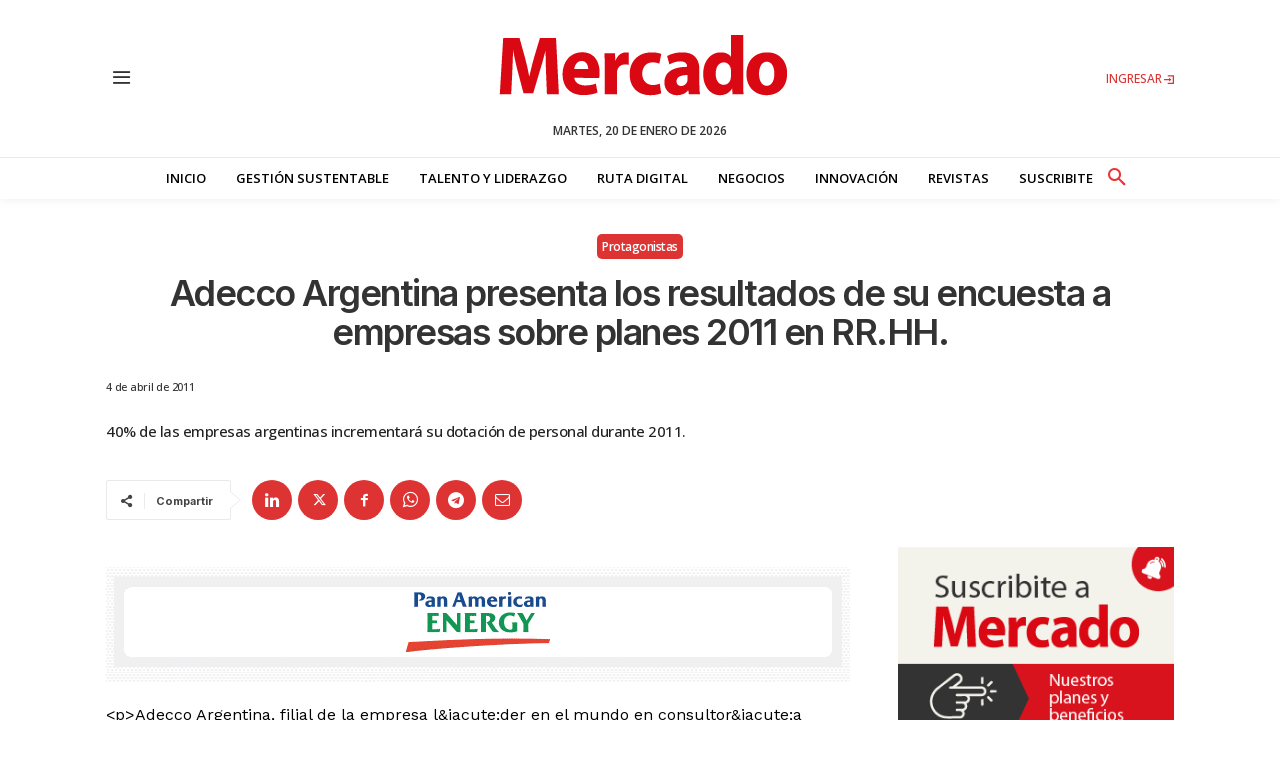

--- FILE ---
content_type: text/html; charset=utf-8
request_url: https://www.google.com/recaptcha/api2/aframe
body_size: 270
content:
<!DOCTYPE HTML><html><head><meta http-equiv="content-type" content="text/html; charset=UTF-8"></head><body><script nonce="I2XZzOPDZsbq-I4MQ5RDfQ">/** Anti-fraud and anti-abuse applications only. See google.com/recaptcha */ try{var clients={'sodar':'https://pagead2.googlesyndication.com/pagead/sodar?'};window.addEventListener("message",function(a){try{if(a.source===window.parent){var b=JSON.parse(a.data);var c=clients[b['id']];if(c){var d=document.createElement('img');d.src=c+b['params']+'&rc='+(localStorage.getItem("rc::a")?sessionStorage.getItem("rc::b"):"");window.document.body.appendChild(d);sessionStorage.setItem("rc::e",parseInt(sessionStorage.getItem("rc::e")||0)+1);localStorage.setItem("rc::h",'1768960407580');}}}catch(b){}});window.parent.postMessage("_grecaptcha_ready", "*");}catch(b){}</script></body></html>